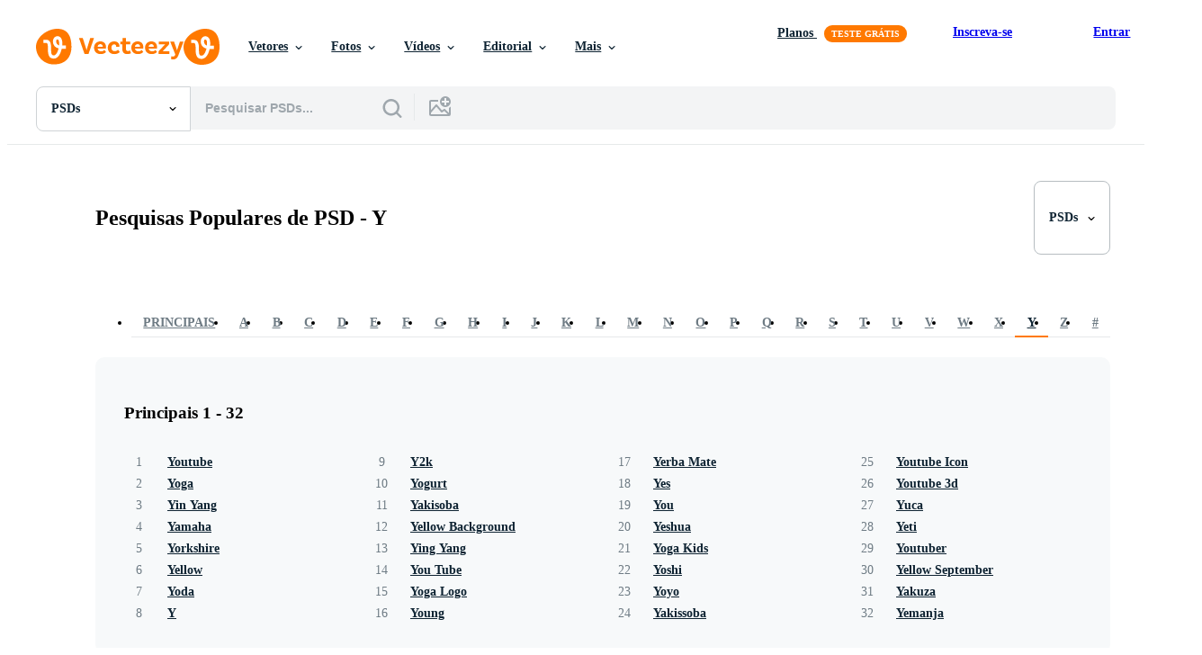

--- FILE ---
content_type: text/javascript
request_url: https://static.vecteezy.com/vite/assets/top-popular-searches-controller-CUhT8OqP-1.js
body_size: 341
content:
import{a as r}from"./stimulus-helpers-Bg5ApOVk-1.js";import{C as o}from"./stimulus-Cq41p_up-1.js";import{h as e}from"./helpers-DWGVlOV6-1.js";import{sendTrackingEvent as a}from"./tracking-B3jKxUza-1.js";import{T as n}from"./actions-DdZ2M3Ku-1.js";import"./js-Cz0CWeBA-1.js";import"./init-user-CLXATX98-1.js";class s extends o{constructor(){super(...arguments),this.trackPopularClick=t=>{a({element:t.target,data:{action:n,category:document.body.dataset.conversionsCategory,label:`Terms-${t.currentTarget.textContent}`,content_type:`Content-${e()}`}})}}}r({name:"top-popular-searches",import:s});export{s as default};


--- FILE ---
content_type: text/javascript
request_url: https://static.vecteezy.com/vite/assets/page-load-actions-controller-BM8flGj5-1.js
body_size: 137
content:
import{a}from"./stimulus-helpers-Bg5ApOVk-1.js";import r from"./ez-base-controller-DuL8VR07-1.js";import{a as e}from"./js-Cz0CWeBA-1.js";import{i as l}from"./tooltips-Pk3PqIH6-1.js";import"./stimulus-Cq41p_up-1.js";import"./preload-helper-cYIQMxwj-1.js";class c extends r{connect(){document.querySelectorAll("[data-ez-tooltip]").length>0&&l(),this.maybeLoadCollectionSaveModal()}maybeLoadCollectionSaveModal(){e.get("page_load_collection_save_modal")&&requestAnimationFrame(()=>{const t=`.resource-action-button--collect[data-resource-id='${e.get("page_load_collection_save_modal")}']`,o=document.querySelector(t);o==null||o.click(),e.remove("page_load_collection_save_modal")})}}a({name:"page-load-actions",import:c});export{c as default};


--- FILE ---
content_type: text/javascript
request_url: https://static.vecteezy.com/vite/assets/popular-searches-controller-BtCz9_ms-1.js
body_size: 264
content:
import{a as l}from"./stimulus-helpers-Bg5ApOVk-1.js";import a from"./ez-base-controller-DuL8VR07-1.js";import"./stimulus-Cq41p_up-1.js";const e=class e extends a{constructor(){super(...arguments),this.setActiveFilter=r=>{const{target:s}=r;[...this.element.querySelectorAll("input")].forEach(i=>{i.checked=!1}),s.checked=!0,window.Turbo.visit(this.filterSelectTarget.value)}}};e.targets=["currentLabel","filterSelect"];let t=e;l({name:"popular-searches",import:t});export{t as default};


--- FILE ---
content_type: text/javascript
request_url: https://static.vecteezy.com/vite/assets/stimulus-helpers-Bg5ApOVk-1.js
body_size: 157
content:
import{A as n}from"./stimulus-Cq41p_up-1.js";const s=n.start(),o={loadedControllers:[],controllers(){return s.controllers},register(t,r){this.loadedControllers.includes(t)||setTimeout(()=>{s.register(t,r),this.loadedControllers.push(t)})}},i=({name:t,import:r})=>"then"in r?r.then(e=>{o.register(t,e.default)}):o.register(t,r),a=t=>{t.forEach(([r,e])=>{i({name:r,import:e})})};export{o as E,i as a,a as r};


--- FILE ---
content_type: text/javascript
request_url: https://static.vecteezy.com/vite/assets/popular-searches-CE7pN4AL-1.js
body_size: -19
content:
import{r}from"./stimulus-helpers-Bg5ApOVk-1.js";import o from"./popular-searches-controller-BtCz9_ms-1.js";import p from"./top-popular-searches-controller-CUhT8OqP-1.js";import"./stimulus-Cq41p_up-1.js";import"./ez-base-controller-DuL8VR07-1.js";import"./helpers-DWGVlOV6-1.js";import"./js-Cz0CWeBA-1.js";import"./init-user-CLXATX98-1.js";import"./tracking-B3jKxUza-1.js";import"./actions-DdZ2M3Ku-1.js";r([["popular-searches",o],["top-popular-searches",p]]);
